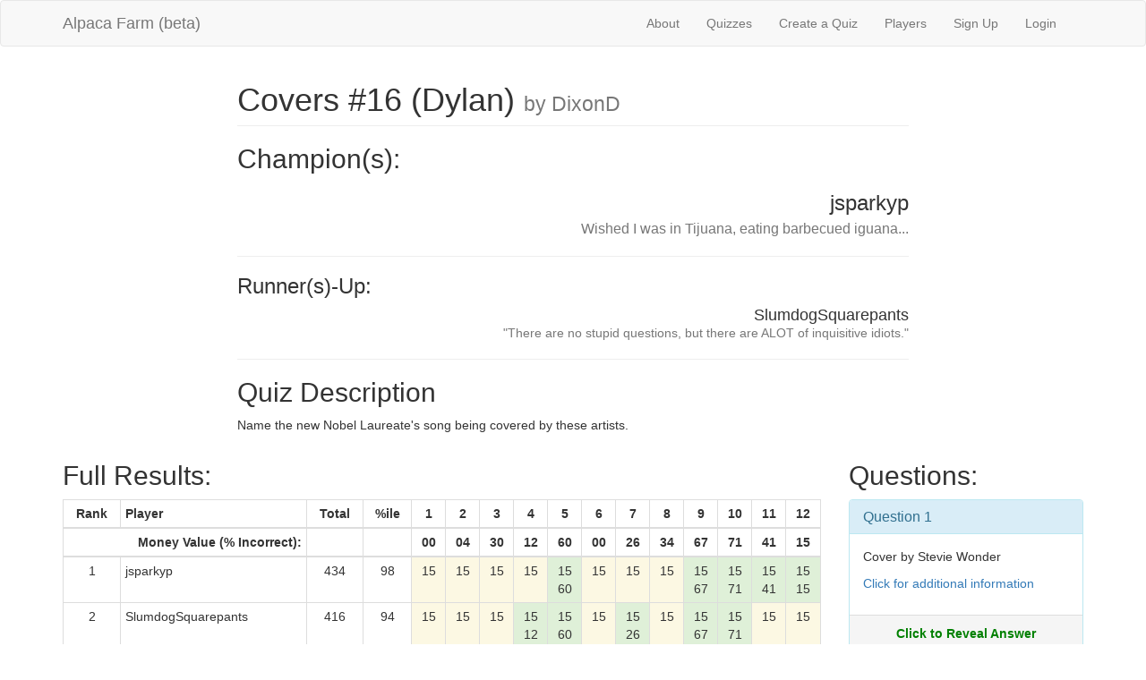

--- FILE ---
content_type: text/html; charset=utf-8
request_url: http://alpacafarmtrivia.herokuapp.com/quizzes/1809
body_size: 53064
content:
<!DOCTYPE html>
<html>
<head>
  <title>AlpacaFarm</title>
  <link rel="stylesheet" media="all" href="/assets/application-b12c99378c13cc251766fb6bbdf0395b1c98c9238c81e6ed62689b4091eb9c8a.css" data-turbolinks-track="true" />
  <script src="/assets/application-6571d537e6a73d9208feecb434b5a59ec3bb0aaca023c54ac964d5ac5b0ecc61.js" data-turbolinks-track="true"></script>
  <meta name="csrf-param" content="authenticity_token" />
<meta name="csrf-token" content="4JwrROIK8zfsQiNbg4/+A6hgbyMESVcgCGUTOLdUp8y1WXdH8ovNW4pqgkIZ+fJkeHu4djp+MQnsH+KGGwp/MA==" />
  <meta name="viewport" content="width=device-width, initial-scale=1">
</head>
<body>

  <div class="navbar navbar-default">
  <div class="container">
    <div class="navbar-header">
      <button type="button" class="navbar-toggle collapsed"
              data-toggle="collapse" data-target="#collapsibleMenu">
        <span class="icon-bar"></span>
        <span class="icon-bar"></span>
        <span class="icon-bar"></span>
      </button>
      <a class="navbar-brand" href="/">Alpaca Farm (beta)</a>
    </div>
    <div class="collapse navbar-collapse navbar-right" id="collapsibleMenu">
      <ul class="nav navbar-nav">
        <li><a href="/about">About</a></li> 
        <li><a href="/quizzes">Quizzes</a></li> 
        <li><a href="/quizzes/new">Create a Quiz</a></li> 
        <li><a href="/players">Players</a></li>
          <li>
    <a href="/users/sign_up">Sign Up</a>
  </li>

          <li>
  <a href="/users/sign_in">Login</a>  
  </li>

      </ul>
    </div>
  </div>
</div>

  

  <div class="container">
      <div class="row">
  <div class="col-xs-8 col-xs-offset-2">
    <h1 class="page-header">
      Covers #16 (Dylan)
      <small> by DixonD</small>
    </h1>

    <h2>Champion(s):</h2>
      <h3 class="text-right">
        jsparkyp<br />
        <small>Wished I was in Tijuana, eating barbecued iguana...</small>
      </h3>

    <hr>

    <h2 class="h3">Runner(s)-Up:</h2>
      <h3 class="h4 text-right">
        SlumdogSquarepants<br />
        <small>&quot;There are no stupid questions, but there are ALOT of inquisitive idiots.&quot;</small>
      </h3>
    <hr>

      <h2>Quiz Description</h2>
      <p class="text-justify">Name the new Nobel Laureate's song being covered by these artists.</p>
  </div>
</div>

<div class="row">
  <div class="col-xs-12 col-md-9">
    <h2>Full Results:</h2>
    <div class="table-responsive">
      <table class="table table_striped table-hover
                    table-condensed table-bordered">
        <thead>
          <tr>
            <th class="text-center">Rank</th>
            <th>Player</th>
            <th class="text-center">Total</th>
            <th class="text-center">%ile</th>
              <th class="text-center">1</th>
              <th class="text-center">2</th>
              <th class="text-center">3</th>
              <th class="text-center">4</th>
              <th class="text-center">5</th>
              <th class="text-center">6</th>
              <th class="text-center">7</th>
              <th class="text-center">8</th>
              <th class="text-center">9</th>
              <th class="text-center">10</th>
              <th class="text-center">11</th>
              <th class="text-center">12</th>
          </tr>
        </thead>

        <tr>
          <th colspan="2" class="text-right">Money Value (% Incorrect):</th>
          <th></th>
          <th></th>
            <th class="text-center">
              00
            </th>
            <th class="text-center">
              04
            </th>
            <th class="text-center">
              30
            </th>
            <th class="text-center">
              12
            </th>
            <th class="text-center">
              60
            </th>
            <th class="text-center">
              00
            </th>
            <th class="text-center">
              26
            </th>
            <th class="text-center">
              34
            </th>
            <th class="text-center">
              67
            </th>
            <th class="text-center">
              71
            </th>
            <th class="text-center">
              41
            </th>
            <th class="text-center">
              15
            </th>
        </tr>


        <tbody>
            <tr>
              <td class="text-center">1</td>
              <td>jsparkyp</td>
              <td class="text-center">434</td>
              <td class="text-center">
                98
              </td>

                <td class="text-center warning">
                  15<br />
                </td>
                <td class="text-center warning">
                  15<br />
                </td>
                <td class="text-center warning">
                  15<br />
                </td>
                <td class="text-center warning">
                  15<br />
                </td>
                <td class="text-center success">
                  15<br />
                    60
                </td>
                <td class="text-center warning">
                  15<br />
                </td>
                <td class="text-center warning">
                  15<br />
                </td>
                <td class="text-center warning">
                  15<br />
                </td>
                <td class="text-center success">
                  15<br />
                    67
                </td>
                <td class="text-center success">
                  15<br />
                    71
                </td>
                <td class="text-center success">
                  15<br />
                    41
                </td>
                <td class="text-center success">
                  15<br />
                    15
                </td>
            </tr>
            <tr>
              <td class="text-center">2</td>
              <td>SlumdogSquarepants</td>
              <td class="text-center">416</td>
              <td class="text-center">
                94
              </td>

                <td class="text-center warning">
                  15<br />
                </td>
                <td class="text-center warning">
                  15<br />
                </td>
                <td class="text-center warning">
                  15<br />
                </td>
                <td class="text-center success">
                  15<br />
                    12
                </td>
                <td class="text-center success">
                  15<br />
                    60
                </td>
                <td class="text-center warning">
                  15<br />
                </td>
                <td class="text-center success">
                  15<br />
                    26
                </td>
                <td class="text-center warning">
                  15<br />
                </td>
                <td class="text-center success">
                  15<br />
                    67
                </td>
                <td class="text-center success">
                  15<br />
                    71
                </td>
                <td class="text-center warning">
                  15<br />
                </td>
                <td class="text-center warning">
                  15<br />
                </td>
            </tr>
            <tr>
              <td class="text-center">3</td>
              <td>EverettJ</td>
              <td class="text-center">412</td>
              <td class="text-center">
                90
              </td>

                <td class="text-center warning">
                  15<br />
                </td>
                <td class="text-center warning">
                  15<br />
                </td>
                <td class="text-center warning">
                  15<br />
                </td>
                <td class="text-center warning">
                  15<br />
                </td>
                <td class="text-center success">
                  15<br />
                    60
                </td>
                <td class="text-center warning">
                  15<br />
                </td>
                <td class="text-center success">
                  15<br />
                    26
                </td>
                <td class="text-center success">
                  15<br />
                    34
                </td>
                <td class="text-center warning">
                  15<br />
                </td>
                <td class="text-center success">
                  15<br />
                    71
                </td>
                <td class="text-center success">
                  15<br />
                    41
                </td>
                <td class="text-center warning">
                  15<br />
                </td>
            </tr>
            <tr>
              <td class="text-center">4</td>
              <td>arratik</td>
              <td class="text-center">404</td>
              <td class="text-center">
                87
              </td>

                <td class="text-center warning">
                  15<br />
                </td>
                <td class="text-center warning">
                  15<br />
                </td>
                <td class="text-center success">
                  15<br />
                    30
                </td>
                <td class="text-center warning">
                  15<br />
                </td>
                <td class="text-center success">
                  15<br />
                    60
                </td>
                <td class="text-center warning">
                  15<br />
                </td>
                <td class="text-center success">
                  15<br />
                    26
                </td>
                <td class="text-center warning">
                  15<br />
                </td>
                <td class="text-center success">
                  15<br />
                    67
                </td>
                <td class="text-center warning">
                  15<br />
                </td>
                <td class="text-center success">
                  15<br />
                    41
                </td>
                <td class="text-center warning">
                  15<br />
                </td>
            </tr>
            <tr>
              <td class="text-center">5</td>
              <td>DoyleE</td>
              <td class="text-center">356</td>
              <td class="text-center">
                83
              </td>

                <td class="text-center warning">
                  15<br />
                </td>
                <td class="text-center warning">
                  15<br />
                </td>
                <td class="text-center warning">
                  15<br />
                </td>
                <td class="text-center success">
                  15<br />
                    12
                </td>
                <td class="text-center success">
                  15<br />
                    60
                </td>
                <td class="text-center warning">
                  15<br />
                </td>
                <td class="text-center success">
                  15<br />
                    26
                </td>
                <td class="text-center ">
                  00<br />
                </td>
                <td class="text-center success">
                  15<br />
                    67
                </td>
                <td class="text-center ">
                  00<br />
                </td>
                <td class="text-center success">
                  15<br />
                    41
                </td>
                <td class="text-center warning">
                  15<br />
                </td>
            </tr>
            <tr>
              <td class="text-center">6</td>
              <td>JonesRW</td>
              <td class="text-center">345</td>
              <td class="text-center">
                79
              </td>

                <td class="text-center warning">
                  15<br />
                </td>
                <td class="text-center warning">
                  15<br />
                </td>
                <td class="text-center danger">
                  00<br />
                    00
                </td>
                <td class="text-center success">
                  15<br />
                    12
                </td>
                <td class="text-center success">
                  15<br />
                    60
                </td>
                <td class="text-center warning">
                  15<br />
                </td>
                <td class="text-center warning">
                  15<br />
                </td>
                <td class="text-center warning">
                  15<br />
                </td>
                <td class="text-center success">
                  15<br />
                    67
                </td>
                <td class="text-center warning">
                  15<br />
                </td>
                <td class="text-center success">
                  15<br />
                    41
                </td>
                <td class="text-center warning">
                  15<br />
                </td>
            </tr>
            <tr>
              <td class="text-center">7</td>
              <td>HowellT3</td>
              <td class="text-center">334</td>
              <td class="text-center">
                75
              </td>

                <td class="text-center warning">
                  15<br />
                </td>
                <td class="text-center warning">
                  15<br />
                </td>
                <td class="text-center ">
                  00<br />
                </td>
                <td class="text-center success">
                  15<br />
                    12
                </td>
                <td class="text-center success">
                  15<br />
                    60
                </td>
                <td class="text-center success">
                  15<br />
                    00
                </td>
                <td class="text-center warning">
                  15<br />
                </td>
                <td class="text-center warning">
                  15<br />
                </td>
                <td class="text-center ">
                  00<br />
                </td>
                <td class="text-center success">
                  15<br />
                    71
                </td>
                <td class="text-center success">
                  15<br />
                    41
                </td>
                <td class="text-center warning">
                  15<br />
                </td>
            </tr>
            <tr>
              <td class="text-center">8</td>
              <td>PenningtonJ</td>
              <td class="text-center">333</td>
              <td class="text-center">
                72
              </td>

                <td class="text-center warning">
                  15<br />
                </td>
                <td class="text-center warning">
                  15<br />
                </td>
                <td class="text-center success">
                  15<br />
                    30
                </td>
                <td class="text-center warning">
                  15<br />
                </td>
                <td class="text-center danger">
                  00<br />
                    00
                </td>
                <td class="text-center warning">
                  15<br />
                </td>
                <td class="text-center success">
                  15<br />
                    26
                </td>
                <td class="text-center warning">
                  15<br />
                </td>
                <td class="text-center warning">
                  15<br />
                </td>
                <td class="text-center success">
                  15<br />
                    71
                </td>
                <td class="text-center success">
                  15<br />
                    41
                </td>
                <td class="text-center warning">
                  15<br />
                </td>
            </tr>
            <tr>
              <td class="text-center">9</td>
              <td>DougB</td>
              <td class="text-center">323</td>
              <td class="text-center">
                68
              </td>

                <td class="text-center warning">
                  15<br />
                </td>
                <td class="text-center warning">
                  15<br />
                </td>
                <td class="text-center warning">
                  15<br />
                </td>
                <td class="text-center success">
                  15<br />
                    12
                </td>
                <td class="text-center success">
                  15<br />
                    60
                </td>
                <td class="text-center warning">
                  15<br />
                </td>
                <td class="text-center success">
                  15<br />
                    26
                </td>
                <td class="text-center success">
                  15<br />
                    34
                </td>
                <td class="text-center ">
                  00<br />
                </td>
                <td class="text-center ">
                  00<br />
                </td>
                <td class="text-center success">
                  15<br />
                    41
                </td>
                <td class="text-center warning">
                  15<br />
                </td>
            </tr>
            <tr>
              <td class="text-center">10</td>
              <td>letouj</td>
              <td class="text-center">319</td>
              <td class="text-center">
                64
              </td>

                <td class="text-center warning">
                  15<br />
                </td>
                <td class="text-center warning">
                  15<br />
                </td>
                <td class="text-center success">
                  15<br />
                    30
                </td>
                <td class="text-center success">
                  15<br />
                    12
                </td>
                <td class="text-center success">
                  15<br />
                    60
                </td>
                <td class="text-center warning">
                  15<br />
                </td>
                <td class="text-center success">
                  15<br />
                    26
                </td>
                <td class="text-center warning">
                  15<br />
                </td>
                <td class="text-center ">
                  00<br />
                </td>
                <td class="text-center ">
                  00<br />
                </td>
                <td class="text-center success">
                  15<br />
                    41
                </td>
                <td class="text-center warning">
                  15<br />
                </td>
            </tr>
            <tr>
              <td class="text-center">11</td>
              <td>usuiw</td>
              <td class="text-center">293</td>
              <td class="text-center">
                61
              </td>

                <td class="text-center warning">
                  15<br />
                </td>
                <td class="text-center warning">
                  15<br />
                </td>
                <td class="text-center success">
                  15<br />
                    30
                </td>
                <td class="text-center success">
                  15<br />
                    12
                </td>
                <td class="text-center success">
                  15<br />
                    60
                </td>
                <td class="text-center warning">
                  15<br />
                </td>
                <td class="text-center warning">
                  15<br />
                </td>
                <td class="text-center warning">
                  15<br />
                </td>
                <td class="text-center danger">
                  00<br />
                    00
                </td>
                <td class="text-center warning">
                  15<br />
                </td>
                <td class="text-center success">
                  15<br />
                    41
                </td>
                <td class="text-center ">
                  00<br />
                </td>
            </tr>
            <tr>
              <td class="text-center">12</td>
              <td>WalkerAJ</td>
              <td class="text-center">292</td>
              <td class="text-center">
                57
              </td>

                <td class="text-center warning">
                  15<br />
                </td>
                <td class="text-center warning">
                  15<br />
                </td>
                <td class="text-center success">
                  15<br />
                    30
                </td>
                <td class="text-center ">
                  00<br />
                </td>
                <td class="text-center ">
                  00<br />
                </td>
                <td class="text-center warning">
                  15<br />
                </td>
                <td class="text-center success">
                  15<br />
                    26
                </td>
                <td class="text-center success">
                  15<br />
                    34
                </td>
                <td class="text-center success">
                  15<br />
                    67
                </td>
                <td class="text-center ">
                  00<br />
                </td>
                <td class="text-center ">
                  00<br />
                </td>
                <td class="text-center success">
                  15<br />
                    15
                </td>
            </tr>
            <tr>
              <td class="text-center">13</td>
              <td>bmrafferty</td>
              <td class="text-center">281</td>
              <td class="text-center">
                53
              </td>

                <td class="text-center success">
                  15<br />
                    00
                </td>
                <td class="text-center warning">
                  15<br />
                </td>
                <td class="text-center ">
                  00<br />
                </td>
                <td class="text-center success">
                  15<br />
                    12
                </td>
                <td class="text-center ">
                  00<br />
                </td>
                <td class="text-center warning">
                  15<br />
                </td>
                <td class="text-center success">
                  15<br />
                    26
                </td>
                <td class="text-center warning">
                  15<br />
                </td>
                <td class="text-center success">
                  15<br />
                    67
                </td>
                <td class="text-center ">
                  00<br />
                </td>
                <td class="text-center success">
                  15<br />
                    41
                </td>
                <td class="text-center warning">
                  15<br />
                </td>
            </tr>
            <tr>
              <td class="text-center">14</td>
              <td>TrowbridgeS</td>
              <td class="text-center">278</td>
              <td class="text-center">
                50
              </td>

                <td class="text-center warning">
                  15<br />
                </td>
                <td class="text-center warning">
                  15<br />
                </td>
                <td class="text-center success">
                  15<br />
                    30
                </td>
                <td class="text-center success">
                  15<br />
                    12
                </td>
                <td class="text-center ">
                  00<br />
                </td>
                <td class="text-center warning">
                  15<br />
                </td>
                <td class="text-center success">
                  15<br />
                    26
                </td>
                <td class="text-center success">
                  15<br />
                    34
                </td>
                <td class="text-center ">
                  00<br />
                </td>
                <td class="text-center ">
                  00<br />
                </td>
                <td class="text-center success">
                  15<br />
                    41
                </td>
                <td class="text-center warning">
                  15<br />
                </td>
            </tr>
            <tr>
              <td class="text-center">15</td>
              <td>BoyerA</td>
              <td class="text-center">237</td>
              <td class="text-center">
                46
              </td>

                <td class="text-center warning">
                  15<br />
                </td>
                <td class="text-center warning">
                  15<br />
                </td>
                <td class="text-center warning">
                  15<br />
                </td>
                <td class="text-center success">
                  15<br />
                    12
                </td>
                <td class="text-center ">
                  00<br />
                </td>
                <td class="text-center success">
                  15<br />
                    00
                </td>
                <td class="text-center warning">
                  15<br />
                </td>
                <td class="text-center success">
                  15<br />
                    34
                </td>
                <td class="text-center ">
                  00<br />
                </td>
                <td class="text-center ">
                  00<br />
                </td>
                <td class="text-center success">
                  15<br />
                    41
                </td>
                <td class="text-center success">
                  15<br />
                    15
                </td>
            </tr>
            <tr>
              <td class="text-center">16</td>
              <td>AdamKing</td>
              <td class="text-center">225</td>
              <td class="text-center">
                42
              </td>

                <td class="text-center success">
                  15<br />
                    00
                </td>
                <td class="text-center warning">
                  15<br />
                </td>
                <td class="text-center success">
                  15<br />
                    30
                </td>
                <td class="text-center warning">
                  15<br />
                </td>
                <td class="text-center ">
                  00<br />
                </td>
                <td class="text-center warning">
                  15<br />
                </td>
                <td class="text-center success">
                  15<br />
                    26
                </td>
                <td class="text-center success">
                  15<br />
                    34
                </td>
                <td class="text-center ">
                  00<br />
                </td>
                <td class="text-center ">
                  00<br />
                </td>
                <td class="text-center ">
                  00<br />
                </td>
                <td class="text-center success">
                  15<br />
                    15
                </td>
            </tr>
            <tr>
              <td class="text-center">17</td>
              <td>KreitzerJ</td>
              <td class="text-center">222</td>
              <td class="text-center">
                38
              </td>

                <td class="text-center success">
                  15<br />
                    00
                </td>
                <td class="text-center warning">
                  15<br />
                </td>
                <td class="text-center success">
                  15<br />
                    30
                </td>
                <td class="text-center success">
                  15<br />
                    12
                </td>
                <td class="text-center ">
                  00<br />
                </td>
                <td class="text-center warning">
                  15<br />
                </td>
                <td class="text-center success">
                  15<br />
                    26
                </td>
                <td class="text-center success">
                  15<br />
                    34
                </td>
                <td class="text-center ">
                  00<br />
                </td>
                <td class="text-center ">
                  00<br />
                </td>
                <td class="text-center ">
                  00<br />
                </td>
                <td class="text-center warning">
                  15<br />
                </td>
            </tr>
            <tr>
              <td class="text-center">18</td>
              <td>PruettC</td>
              <td class="text-center">218</td>
              <td class="text-center">
                35
              </td>

                <td class="text-center success">
                  15<br />
                    00
                </td>
                <td class="text-center warning">
                  15<br />
                </td>
                <td class="text-center danger">
                  00<br />
                    00
                </td>
                <td class="text-center success">
                  15<br />
                    12
                </td>
                <td class="text-center success">
                  15<br />
                    60
                </td>
                <td class="text-center warning">
                  15<br />
                </td>
                <td class="text-center ">
                  00<br />
                </td>
                <td class="text-center ">
                  00<br />
                </td>
                <td class="text-center ">
                  00<br />
                </td>
                <td class="text-center ">
                  00<br />
                </td>
                <td class="text-center success">
                  15<br />
                    41
                </td>
                <td class="text-center warning">
                  15<br />
                </td>
            </tr>
            <tr>
              <td class="text-center">19</td>
              <td>AndersonM2</td>
              <td class="text-center">191</td>
              <td class="text-center">
                31
              </td>

                <td class="text-center warning">
                  15<br />
                </td>
                <td class="text-center success">
                  15<br />
                    04
                </td>
                <td class="text-center success">
                  15<br />
                    30
                </td>
                <td class="text-center ">
                  00<br />
                </td>
                <td class="text-center ">
                  00<br />
                </td>
                <td class="text-center success">
                  15<br />
                    00
                </td>
                <td class="text-center success">
                  15<br />
                    26
                </td>
                <td class="text-center ">
                  00<br />
                </td>
                <td class="text-center ">
                  00<br />
                </td>
                <td class="text-center ">
                  00<br />
                </td>
                <td class="text-center success">
                  15<br />
                    41
                </td>
                <td class="text-center ">
                  00<br />
                </td>
            </tr>
            <tr>
              <td class="text-center">20</td>
              <td>PotatoD</td>
              <td class="text-center">151</td>
              <td class="text-center">
                25
              </td>

                <td class="text-center success">
                  15<br />
                    00
                </td>
                <td class="text-center ">
                  00<br />
                </td>
                <td class="text-center success">
                  15<br />
                    30
                </td>
                <td class="text-center success">
                  15<br />
                    12
                </td>
                <td class="text-center ">
                  00<br />
                </td>
                <td class="text-center success">
                  15<br />
                    00
                </td>
                <td class="text-center ">
                  00<br />
                </td>
                <td class="text-center success">
                  15<br />
                    34
                </td>
                <td class="text-center ">
                  00<br />
                </td>
                <td class="text-center ">
                  00<br />
                </td>
                <td class="text-center ">
                  00<br />
                </td>
                <td class="text-center ">
                  00<br />
                </td>
            </tr>
            <tr>
              <td class="text-center">20</td>
              <td>VenguswamyK</td>
              <td class="text-center">151</td>
              <td class="text-center">
                25
              </td>

                <td class="text-center success">
                  15<br />
                    00
                </td>
                <td class="text-center warning">
                  15<br />
                </td>
                <td class="text-center ">
                  00<br />
                </td>
                <td class="text-center success">
                  15<br />
                    12
                </td>
                <td class="text-center ">
                  00<br />
                </td>
                <td class="text-center success">
                  15<br />
                    00
                </td>
                <td class="text-center ">
                  00<br />
                </td>
                <td class="text-center success">
                  15<br />
                    34
                </td>
                <td class="text-center ">
                  00<br />
                </td>
                <td class="text-center ">
                  00<br />
                </td>
                <td class="text-center ">
                  00<br />
                </td>
                <td class="text-center success">
                  15<br />
                    15
                </td>
            </tr>
            <tr>
              <td class="text-center">22</td>
              <td>GoodmanDL</td>
              <td class="text-center">147</td>
              <td class="text-center">
                20
              </td>

                <td class="text-center success">
                  15<br />
                    00
                </td>
                <td class="text-center success">
                  15<br />
                    04
                </td>
                <td class="text-center ">
                  00<br />
                </td>
                <td class="text-center success">
                  15<br />
                    12
                </td>
                <td class="text-center ">
                  00<br />
                </td>
                <td class="text-center warning">
                  15<br />
                </td>
                <td class="text-center success">
                  15<br />
                    26
                </td>
                <td class="text-center ">
                  00<br />
                </td>
                <td class="text-center ">
                  00<br />
                </td>
                <td class="text-center ">
                  00<br />
                </td>
                <td class="text-center ">
                  00<br />
                </td>
                <td class="text-center success">
                  15<br />
                    15
                </td>
            </tr>
            <tr>
              <td class="text-center">23</td>
              <td>RautY</td>
              <td class="text-center">135</td>
              <td class="text-center">
                16
              </td>

                <td class="text-center success">
                  15<br />
                    00
                </td>
                <td class="text-center success">
                  15<br />
                    04
                </td>
                <td class="text-center ">
                  00<br />
                </td>
                <td class="text-center warning">
                  15<br />
                </td>
                <td class="text-center ">
                  00<br />
                </td>
                <td class="text-center success">
                  15<br />
                    00
                </td>
                <td class="text-center success">
                  15<br />
                    26
                </td>
                <td class="text-center ">
                  00<br />
                </td>
                <td class="text-center ">
                  00<br />
                </td>
                <td class="text-center ">
                  00<br />
                </td>
                <td class="text-center ">
                  00<br />
                </td>
                <td class="text-center success">
                  15<br />
                    15
                </td>
            </tr>
            <tr>
              <td class="text-center">24</td>
              <td>ElendilPickle</td>
              <td class="text-center">121</td>
              <td class="text-center">
                12
              </td>

                <td class="text-center success">
                  15<br />
                    00
                </td>
                <td class="text-center success">
                  15<br />
                    04
                </td>
                <td class="text-center warning">
                  15<br />
                </td>
                <td class="text-center success">
                  15<br />
                    12
                </td>
                <td class="text-center ">
                  00<br />
                </td>
                <td class="text-center success">
                  15<br />
                    00
                </td>
                <td class="text-center ">
                  00<br />
                </td>
                <td class="text-center ">
                  00<br />
                </td>
                <td class="text-center ">
                  00<br />
                </td>
                <td class="text-center ">
                  00<br />
                </td>
                <td class="text-center ">
                  00<br />
                </td>
                <td class="text-center success">
                  15<br />
                    15
                </td>
            </tr>
            <tr>
              <td class="text-center">25</td>
              <td>quarterrican</td>
              <td class="text-center">120</td>
              <td class="text-center">
                9
              </td>

                <td class="text-center success">
                  15<br />
                    00
                </td>
                <td class="text-center warning">
                  15<br />
                </td>
                <td class="text-center success">
                  15<br />
                    30
                </td>
                <td class="text-center danger">
                  00<br />
                    00
                </td>
                <td class="text-center ">
                  00<br />
                </td>
                <td class="text-center warning">
                  15<br />
                </td>
                <td class="text-center ">
                  00<br />
                </td>
                <td class="text-center ">
                  00<br />
                </td>
                <td class="text-center ">
                  00<br />
                </td>
                <td class="text-center danger">
                  00<br />
                    00
                </td>
                <td class="text-center ">
                  00<br />
                </td>
                <td class="text-center success">
                  15<br />
                    15
                </td>
            </tr>
            <tr>
              <td class="text-center">26</td>
              <td>lorijane</td>
              <td class="text-center">91</td>
              <td class="text-center">
                5
              </td>

                <td class="text-center success">
                  15<br />
                    00
                </td>
                <td class="text-center success">
                  15<br />
                    04
                </td>
                <td class="text-center warning">
                  15<br />
                </td>
                <td class="text-center success">
                  15<br />
                    12
                </td>
                <td class="text-center ">
                  00<br />
                </td>
                <td class="text-center success">
                  15<br />
                    00
                </td>
                <td class="text-center ">
                  00<br />
                </td>
                <td class="text-center ">
                  00<br />
                </td>
                <td class="text-center ">
                  00<br />
                </td>
                <td class="text-center danger">
                  00<br />
                    00
                </td>
                <td class="text-center ">
                  00<br />
                </td>
                <td class="text-center ">
                  00<br />
                </td>
            </tr>
            <tr>
              <td class="text-center">27</td>
              <td>rarebitfiend</td>
              <td class="text-center">75</td>
              <td class="text-center">
                1
              </td>

                <td class="text-center warning">
                  15<br />
                </td>
                <td class="text-center warning">
                  15<br />
                </td>
                <td class="text-center ">
                  00<br />
                </td>
                <td class="text-center warning">
                  15<br />
                </td>
                <td class="text-center danger">
                  00<br />
                    00
                </td>
                <td class="text-center warning">
                  15<br />
                </td>
                <td class="text-center danger">
                  00<br />
                    00
                </td>
                <td class="text-center danger">
                  00<br />
                    00
                </td>
                <td class="text-center danger">
                  00<br />
                    00
                </td>
                <td class="text-center danger">
                  00<br />
                    00
                </td>
                <td class="text-center ">
                  00<br />
                </td>
                <td class="text-center warning">
                  15<br />
                </td>
            </tr>
        </tbody>
      </table>
    </div>
  </div>

  <div class="col-xs-12
              col-sm-8 col-sm-offset-2
              col-md-3 col-md-offset-0">
    <h2>Questions:</h2>
      <div class="panel panel-info">
        <div class="panel-heading">
          <h3 class="panel-title">
            <a href="/questions/21634">Question 1</a>
          </h3>
        </div>
        <div class="question-body">
          <p>Cover by Stevie Wonder</p>
            <p><a target="_blank" href="http://stark-effect.com/covers16/dylancover1.mp3">Click for additional information</a></p>
        </div>
        <div class="click-to-reveal-answer" question-number="21634">Click to Reveal Answer</div>
        <div class="concealed-answer" question-number="21634">Mr. Tambourine Man</div>
      </div>
      <div class="panel panel-info">
        <div class="panel-heading">
          <h3 class="panel-title">
            <a href="/questions/21635">Question 2</a>
          </h3>
        </div>
        <div class="question-body">
          <p>Cover by Michael Hedges</p>
            <p><a target="_blank" href="http://stark-effect.com/covers16/dylancover2.mp3">Click for additional information</a></p>
        </div>
        <div class="click-to-reveal-answer" question-number="21635">Click to Reveal Answer</div>
        <div class="concealed-answer" question-number="21635">All Along The Watchtower</div>
      </div>
      <div class="panel panel-info">
        <div class="panel-heading">
          <h3 class="panel-title">
            <a href="/questions/21636">Question 3</a>
          </h3>
        </div>
        <div class="question-body">
          <p>Cover by Elvis Presley</p>
            <p><a target="_blank" href="http://stark-effect.com/covers16/dylancover3.mp3">Click for additional information</a></p>
        </div>
        <div class="click-to-reveal-answer" question-number="21636">Click to Reveal Answer</div>
        <div class="concealed-answer" question-number="21636">Don&#39;t Think Twice, It&#39;s All Right</div>
      </div>
      <div class="panel panel-info">
        <div class="panel-heading">
          <h3 class="panel-title">
            <a href="/questions/21637">Question 4</a>
          </h3>
        </div>
        <div class="question-body">
          <p>Cover by Rage Against The Machine</p>
            <p><a target="_blank" href="http://stark-effect.com/covers16/dylancover4.mp3">Click for additional information</a></p>
        </div>
        <div class="click-to-reveal-answer" question-number="21637">Click to Reveal Answer</div>
        <div class="concealed-answer" question-number="21637">Maggie&#39;s Farm</div>
      </div>
      <div class="panel panel-info">
        <div class="panel-heading">
          <h3 class="panel-title">
            <a href="/questions/21638">Question 5</a>
          </h3>
        </div>
        <div class="question-body">
          <p>Cover by Shawn Colvin</p>
            <p><a target="_blank" href="http://stark-effect.com/covers16/dylancover5.mp3">Click for additional information</a></p>
        </div>
        <div class="click-to-reveal-answer" question-number="21638">Click to Reveal Answer</div>
        <div class="concealed-answer" question-number="21638">You&#39;re Gonna Make Me Lonesome When You Go</div>
      </div>
      <div class="panel panel-info">
        <div class="panel-heading">
          <h3 class="panel-title">
            <a href="/questions/21639">Question 6</a>
          </h3>
        </div>
        <div class="question-body">
          <p>Cover by Mitch Ryder</p>
            <p><a target="_blank" href="http://stark-effect.com/covers16/dylancover6.mp3">Click for additional information</a></p>
        </div>
        <div class="click-to-reveal-answer" question-number="21639">Click to Reveal Answer</div>
        <div class="concealed-answer" question-number="21639">Like a Rolling Stone</div>
      </div>
      <div class="panel panel-info">
        <div class="panel-heading">
          <h3 class="panel-title">
            <a href="/questions/21640">Question 7</a>
          </h3>
        </div>
        <div class="question-body">
          <p>Cover by The Byrds</p>
            <p><a target="_blank" href="http://stark-effect.com/covers16/dylancover7.mp3">Click for additional information</a></p>
        </div>
        <div class="click-to-reveal-answer" question-number="21640">Click to Reveal Answer</div>
        <div class="concealed-answer" question-number="21640">My Back Pages</div>
      </div>
      <div class="panel panel-info">
        <div class="panel-heading">
          <h3 class="panel-title">
            <a href="/questions/21641">Question 8</a>
          </h3>
        </div>
        <div class="question-body">
          <p>Cover by Edie Brickell &amp; New Bohemians</p>
            <p><a target="_blank" href="http://stark-effect.com/covers16/dylancover8.mp3">Click for additional information</a></p>
        </div>
        <div class="click-to-reveal-answer" question-number="21641">Click to Reveal Answer</div>
        <div class="concealed-answer" question-number="21641">A Hard Rain&#39;s A-Gonna Fall</div>
      </div>
      <div class="panel panel-info">
        <div class="panel-heading">
          <h3 class="panel-title">
            <a href="/questions/21642">Question 9</a>
          </h3>
        </div>
        <div class="question-body">
          <p>Cover by PJ Harvey</p>
            <p><a target="_blank" href="http://stark-effect.com/covers16/dylancover9.mp3">Click for additional information</a></p>
        </div>
        <div class="click-to-reveal-answer" question-number="21642">Click to Reveal Answer</div>
        <div class="concealed-answer" question-number="21642">Highway 61 Revisited</div>
      </div>
      <div class="panel panel-info">
        <div class="panel-heading">
          <h3 class="panel-title">
            <a href="/questions/21643">Question 10</a>
          </h3>
        </div>
        <div class="question-body">
          <p>Cover by Billy Preston</p>
            <p><a target="_blank" href="http://stark-effect.com/covers16/dylancover10.mp3">Click for additional information</a></p>
        </div>
        <div class="click-to-reveal-answer" question-number="21643">Click to Reveal Answer</div>
        <div class="concealed-answer" question-number="21643">It&#39;s Alright, Ma (I&#39;m Only Bleeding)</div>
      </div>
      <div class="panel panel-info">
        <div class="panel-heading">
          <h3 class="panel-title">
            <a href="/questions/21644">Question 11</a>
          </h3>
        </div>
        <div class="question-body">
          <p>Cover by Robyn Hitchcock</p>
            <p><a target="_blank" href="http://stark-effect.com/covers16/dylancover11.mp3">Click for additional information</a></p>
        </div>
        <div class="click-to-reveal-answer" question-number="21644">Click to Reveal Answer</div>
        <div class="concealed-answer" question-number="21644">Visions of Johanna</div>
      </div>
      <div class="panel panel-info">
        <div class="panel-heading">
          <h3 class="panel-title">
            <a href="/questions/21645">Question 12</a>
          </h3>
        </div>
        <div class="question-body">
          <p>Cover by Antony and the Johnsons</p>
            <p><a target="_blank" href="http://stark-effect.com/covers16/dylancover12.mp3">Click for additional information</a></p>
        </div>
        <div class="click-to-reveal-answer" question-number="21645">Click to Reveal Answer</div>
        <div class="concealed-answer" question-number="21645">Knockin&#39; on Heaven&#39;s Door</div>
      </div>
  </div>
</div>


  </div>
  
  <footer class="footer">
  <div class="container">
    <p class="text-muted">
      Created by Tablesaw Tablesawsen
      <span class="pull-right">
        Contact:
        <a href="mailto:contact@alpacafarmtrivia.com">contact@alpacafarmtrivia.com</a>
      </span>
    </p>
  </div>
</footer>


</body>
</html>
